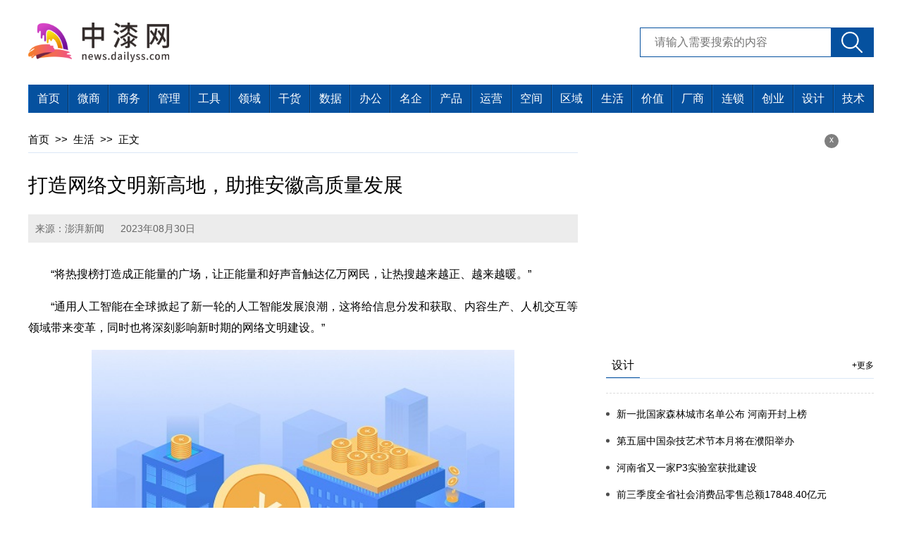

--- FILE ---
content_type: text/html
request_url: http://shenghuo.dailyss.com/shenghuo/2023/0830/33928.html
body_size: 10550
content:
<!DOCTYPE html>

<html lang="zh-CN">

<head>

  <meta charset="UTF-8" />

  <meta http-equiv="X-UA-Compatible" content="IE=edge" />

  <meta name="viewport" content="width=device-width, initial-scale=1.0" />

  <title>打造网络文明新高地，助推安徽高质量发展_中漆网</title>

  <meta content="中漆网" name="keywords">

  <meta content="&ldquo;将热搜榜打造成正能量的广场，让正能量和好声音触达亿万网民，让热搜" name="description">

  <link rel="icon" href="http://news.dailyss.com/favicon.ico" type="image/x-icon"/>

  <link rel="stylesheet" href="http://news.dailyss.com/static/css_pc/swiper.min.css" />

  <link rel="stylesheet" href="http://news.dailyss.com/static/css_pc/common.css" />

  <link rel="stylesheet" href="http://news.dailyss.com/static/css_pc/style.css" />

  <link rel="stylesheet" href="http://news.dailyss.com/static/css_pc/share.css" />

  <script src="http://news.dailyss.com/static/js_pc/jquery-3.6.0.min.js"></script>

  <script src="http://news.dailyss.com/static/js_pc/share.js"></script>

  <script src="http://news.dailyss.com/static/js_pc/swiper.min.js"></script>

  <script src="http://news.dailyss.com/static/js_pc/common.js"></script>

  <script src="http://news.dailyss.com/ssi_footer.js"></script>

  <script src="http://news.dailyss.com/static/js_pc/uaredirect.js" type="text/javascript"></script>

  <base target="_blank" />

</head>

<body>

<div class="w1200">

  <div class="head type">

    <h1 class="logo">

      <a href="http://news.dailyss.com?b=0" target="_blank">

        <img src="http://news.dailyss.com/static/img_pc/logo.png" alt="" width="300px" height="80px"/>

      </a>

    </h1>

    <div class="search">

      <form action="http://www.duosou.net/" target="_blak">

        <input type="text" name="keyword" placeholder="请输入需要搜索的内容" />

        <button></button>

      </form>

    </div>

  </div>

  <div class="nav">

    <ul>

      <li>

        <a href="http://news.dailyss.com?b=0" target="_blank">首页</a>

      </li>

      
      
      <li>

        <a href="http://weishang.dailyss.com/" target="_blank">微商</a>

      </li>

      
      <li>

        <a href="http://sw.dailyss.com/" target="_blank">商务</a>

      </li>

      
      <li>

        <a href="http://gl.dailyss.com/" target="_blank">管理</a>

      </li>

      
      <li>

        <a href="http://gongju.dailyss.com/" target="_blank">工具</a>

      </li>

      
      <li>

        <a href="http://ly.dailyss.com/" target="_blank">领域</a>

      </li>

      
      <li>

        <a href="http://ganhuo.dailyss.com/" target="_blank">干货</a>

      </li>

      
      <li>

        <a href="http://sj.dailyss.com/" target="_blank">数据</a>

      </li>

      
      <li>

        <a href="http://bangong.dailyss.com/" target="_blank">办公</a>

      </li>

      
      <li>

        <a href="http://mingqi.dailyss.com/" target="_blank">名企</a>

      </li>

      
      <li>

        <a href="http://chanpin.dailyss.com/" target="_blank">产品</a>

      </li>

      
      <li>

        <a href="http://yunying.dailyss.com/" target="_blank">运营</a>

      </li>

      
      <li>

        <a href="http://kongjian.dailyss.com/" target="_blank">空间</a>

      </li>

      
      <li>

        <a href="http://quyu.dailyss.com/" target="_blank">区域</a>

      </li>

      
      <li>

        <a href="http://shenghuo.dailyss.com/" target="_blank">生活</a>

      </li>

      
      <li>

        <a href="http://jiazhi.dailyss.com/" target="_blank">价值</a>

      </li>

      
      <li>

        <a href="http://changshang.dailyss.com/" target="_blank">厂商</a>

      </li>

      
      <li>

        <a href="http://liansuo.dailyss.com/" target="_blank">连锁</a>

      </li>

      
      <li>

        <a href="http://chuangye.dailyss.com/" target="_blank">创业</a>

      </li>

      
      <li>

        <a href="http://sheji.dailyss.com/" target="_blank">设计</a>

      </li>

      
      <li>

        <a href="http://jishu.dailyss.com/" target="_blank">技术</a>

      </li>

      
      
    </ul>

  </div>

      <div class="w1200 type">

        <div class="block_left">

          <div class="crumbs mdt20">

            <a href="http://news.dailyss.com?b=0" target="_blank">首页</a>

            <i>&gt;&gt;</i>

            <a href="http://shenghuo.dailyss.com/" target="_blank">生活</a>

            <i>&gt;&gt;</i>

            <a href="http://shenghuo.dailyss.com/shenghuo/2023/0830/33928.html" target="_blank">正文</a>

          </div>

          <div class="con_tit mdt25">

            <h4>打造网络文明新高地，助推安徽高质量发展</h4>

          </div>

          <div class="con_info mdt20">

            <span>来源：澎湃新闻</span>

            <span>2023年08月30日</span>

          </div>

          <div class="con_txt mdt30">

            <p>“将热搜榜打造成正能量的广场，让正能量和好声音触达亿万网民，让热搜越来越正、越来越暖。”</p><p>“通用人工智能在全球掀起了新一轮的人工智能发展浪潮，这将给信息分发和获取、内容生产、人机交互等领域带来变革，同时也将深刻影响新时期的网络文明建设。”</p><p style="text-align: center"><img style="display:block;margin:auto;" width="450" src="http://img.xunjk.com/2022/0610/20220610022159143.jpg" /></br>(资料图片)</p><p>8月28日至29日，2023年安徽网络文明大会在合肥召开。来自全国各地的专家学者、互联网企业代表等齐聚一堂，共话网络文明建设。这是安徽连续第二年举办网络文明大会，在中部省份中，安徽也是率先举办省级网络文明大会的先行者。</p><p>安徽，正在抢占先机打造网络文明新高地，助推高质量发展。以“会”为“媒”，广邀英才，促进思想碰撞、经验交流，安徽网络文明大会已然成为该省网络文明建设的一张新名片。</p><p>共绘网络文明同心圆</p><p>近年来，安徽省以办好网络文明大会为契机，在习近平总书记关于网络强国的重要思想特别是关于网络文明建设的重要论述指引下，认真贯彻落实党中央关于加强网络文明建设的决策部署，广泛动员各方力量，共绘网络文明同心圆，网络文明在江淮大地蔚然成风。</p><p>8月28日至29日，2023年安徽网络文明大会在合肥召开。中安在线 图青少年群体是互联网的主要使用人群。5月29日，习近平总书记在中央政治局第五次集体学习时强调，要“提高网络育人能力，扎实做好互联网时代的学校思想政治工作和意识形态工作”。一直以来，安徽全省教育系统始终坚持把网络文明建设作为落实立德树人根本任务的重要抓手和有力支撑。安徽全省教育系统将网络文明建设有机融入学校思想政治理论课、高校课程思政以及中小学德育及相关学科教育教学，构建知识传授、价值引领、实践引导相统一的思想政治工作体系。</p><p>根据不同年龄、学段学生的认知特点和接受能力，结合智慧校园建设和现代信息技术手段应用升级，将网络素养教育贯穿到学生思想启蒙、认知深化、行为养成的全过程，以优良的网络环境培育时代新人。培养青少年的良好上网习惯，避免青少年学生被网络不文明行为侵害，与各大主流网络媒体和各新兴网络媒体加强对接合作，共同净化网络空间，为青少年学生健康成长营造积极健康的网络环境。</p><p>随着“她力量”的不断崛起，来自女性的声音在互联网上占据着越来越重的分量。为认真落实习近平总书记提出的“妇联组织在网上有旗帜、有组织、有活动、有服务、有群众”的工作要求，安徽全省妇联系统发动全省广大女性，积极参与网上美好精神家园建设。面向女性网民，开展“争做巾帼好网民”系列宣传引导，通过征文、演讲比赛、短视频征集等方式，讲述网民好故事，为网络文明建设汇聚巾帼力量。不断深化“巾帼大学习”“巾帼大宣讲”等品牌活动，引导广大女性争做新时代的书写人、追梦的奋斗者。聚焦女性数字素养提升，推送“徽姑娘，‘徽’学习”女性赋能公开课、举办线上招聘助力女性就业创业，积极推动数字经济赋能女性新发展。</p><p>作为新形势下社会文明的重要内容，网络文明的发展成果亦当惠及全体人民。老年人、残疾人等网络用户中的弱势群体，不应该被排除在网络文明的“同心圆”之外。在大会网络文明社会共治分论坛上，滴滴出行党委常务副书记陈华江，分享了该平台帮助弱势群体跨越数字鸿沟的做法及经验。</p><p>陈华江介绍，2020年，滴滴出行成立了“老年人打车”专项组，基于老年用户的人群特征、打车场景和痛点问题，在产品“适老化”改造方面，先后开展“电话叫车”“亲情卡”“代叫车”等探索，“助老打车”服务上线至今，已累计为近250万老年人提供超6800万次出行服务。此外，滴滴出行还持续优化盲人用户无障碍使用体验，让盲人可以用“读屏”方式打车，并在2021年首期上线“导盲犬使用者无障碍服务”，解决导盲犬被误认为普通大型犬而导致拒载的问题，目前该服务已基本实现对全国持证导盲犬携带者全覆盖，带动285万滴滴司机主动完成“无障碍服务认证”。</p><p>汇聚网络文明正能量</p><p>信息时代，网络空间已成为亿万网民共同的精神家园。共建网上美好精神家园，需要源源不断汇聚网络文明正能量。</p><p>为切实维护清朗有序的网络环境，近年来，安徽省公安机关坚持以习近平总书记关于网络强国的重要思想为指引，认真履行互联网监管职责，携手网络平台、社会组织和广大网民，共同参与网络空间治理。特别是今年以来，深入推进“净网2023”、夏季治安打击整治等专项行动，不断提升人民群众办网、用网、上网的获得感、幸福感、安全感。</p><p>今年以来，安徽省公安机关侦办网络犯罪案件2200余起，共有2300余名犯罪嫌疑人被提起公诉。重点聚焦网络谣言扰乱网络空间秩序突出问题，分类分级依法打击了一批网上有组织编造传播谣言、插手炒作热点敏感事件的组织者、策划者和主要实施者，清理关停了一批违法违规网络账号，共处罚编造谣言网民2600余名，清理网络谣言信息累计4200余条，有力净化了网络空间，维护了网络公共秩序，弘扬了网络正能量。</p><p>“人人都有麦克风”的自媒体时代，网络社交媒体越来越成为人们青睐的表达场所。放大网络正能量传播效果，用好网络社交媒体尤为关键，是本次与会嘉宾的共识。</p><p>新浪微博副总编辑贾建峰在大会主论坛上发表演讲。中安在线 图“网络文明是社会文明的重要内容，是建设网络强国的重要领域，更是我们互联网平台责无旁贷的责任和义务。”新浪微博副总编辑贾建峰说，微博作为国内领先的网络社交媒体，自2009年上线以来，始终把平台的网络文明建设作为平台坚守的价值追求。近年来，微博持续发挥开放关系属性和独特的“广场式”效应，推动主流媒体和政务媒体成为宣传正能量的主阵地，让微博成为展现党和国家经济社会发展成果、人民幸福美好生活的重要平台。与此同时，持续打造好微博热搜这一反映网络舆情、民意的重要窗口，依托政务和媒体账号强大的内容生态，帮助更多正能量优质内容更好出圈，将热搜榜打造成正能量的广场，让正能量和好声音触达亿万网民，让热搜越来越正、越来越暖。</p><p>B站是中国青年一代高度聚集的综合性视频社区，拥有9650万日活用户、3.24亿月活用户，其中86%都是35岁以下的年轻人。在该平台上，每月有380万名UP主创作、上传接近1900万条视频作品。哔哩哔哩副总编辑冯志江，在大会网络文明社会共治分论坛上发表演讲时介绍，B站在发展的过程中，始终坚持从平台自身特色出发，通过动画、视频、小游戏等年轻人喜闻乐见的新媒介形式，充分发动站内UP主的力量，创作了大量的优质精品内容，展现了中国Z世代东西融通、开放包容的精神风貌，让更多的人抛开偏见，关注美丽真实的中国，推动了中国文化的“破圈”传播与文明的国际交流互鉴。</p><p>善于用Z世代的传播方式讲好中国故事，是B站的强项。冯志江说，紧紧围绕年轻人的话语体系和喜好进行设计，采取贴近年轻人生活的内容和符合年轻人习惯的传播方式，是B站成功引发年轻人共鸣的关键。例如，2022年10月15日，B站与人民日报新媒体联袂推出重磅原创视频，以名画《千里江山图》为创作蓝本，秉持“江山就是人民，人民就是江山”的创作理念，运用多种新媒体技术，将现代理念注入传统文化，为广大网友贡献了一场视听盛宴，展现了中国十年来在政治、经济、社会、文化、生态等各个领域取得的成就，视频全网播放量超10亿，并在多个城市核心地标建筑线下播放。</p><p>打造网络文明新高地</p><p>自2021年首届中国网络文明大会召开以来，全国举办省级网络文明大会的省份有广东、安徽、陕西、甘肃。2023年，是安徽省连续第二年举办网络文明大会。在中部省份中，安徽也是率先举办省级网络文明大会的先行者。安徽省对网络文明建设工作的重视程度，可见一斑。</p><p>就在上个月，安徽提出建设“七个强省”的奋斗目标，其中一个重要目标，就是建设“繁荣兴盛的文化强省”。打造网络文明新高地，发展积极健康的网络文化，助推安徽高质量发展，可谓正当其时。从本届大会“汇聚网络文明力量，谱写奋进安徽新篇”的主题亦可以看出，安徽省对于打造网络文明新高地雄心勃勃。</p><p>针对本届大会，安徽省委书记韩俊作批示指出，网络文明是新形势下社会文明的重要内容。近年来，安徽全省各级深入推进网络内容建设，切实加强网络综合治理，大力弘扬向上向善新风，网络文明建设取得积极成效。新征程上，要深入贯彻落实习近平总书记关于网络文明建设的重要论述和党的二十大精神，牢牢把握正确的政治方向、舆论导向、价值取向，坚持发展和治理相统一、网上和网下相融合，持续壮大主流舆论，着力讲好安徽故事，广泛凝聚奋进力量。各级党委、政府要压实责任，网络平台、社会组织、广大网民要发挥积极作用，共同推动文明办网、文明用网、文明上网，共建网上美好精神家园，为全面建设现代化美好安徽注入强大正能量。</p><p>科大讯飞董事长刘庆峰在大会主论坛上发表演讲。中安在线 图科大讯飞是知名的智能语音和人工智能上市企业，也是安徽省本土企业中的杰出代表。该公司董事长刘庆峰在大会主论坛上发表演讲时说，近年来，人工智能技术蓬勃发展，在工业、民生、安全、媒体宣传、网络舆情等领域得到了广泛应用。尤其是去年11月ChatGPT发布以来，通用人工智能在全球掀起了新一轮的人工智能发展浪潮，这将给信息分发和获取、内容生产、人机交互等领域带来变革，同时也将深刻影响新时期的网络文明建设。例如，借助语音识别、合成翻译等人工智能技术，可以缩小因文化和语言差异带来的数字鸿沟，改善未来社会的治理和服务模式。中央政治局4月28日召开会议指出，要重视通用人工智能发展，营造创新生态，重视防范风险。这是国家最高层面对于通用人工智能发展的谋篇布局，也预示着这一领域在国内将迎来新一轮的机遇。刘庆峰介绍说，在新一轮的通用人工智能发展竞争浪潮中，科大讯飞已经成功抢占先机，该公司于5月6日发布的星火认知大模型，目前在国内处于领先水平，其中部分能力超越ChatGPT，后续还将持续升级不断赋能网络文明建设。</p><p>对于科大讯飞在通用人工智能领域取得的成绩，刘庆峰表示，“除了长期的技术积累，我们还有一个比较优势，就是安徽省委宣传部、省委网信办对我们的大力支持”。刘庆峰说，中央政治局召开相关会议之后，安徽省委宣传部、省委网信办主动关怀，帮助该企业共同梳理业务风险点，并对该企业形成产业生态、推动业务发展给予政策等方面的指导。</p><p>“在北上广等发达地区做人工智能的同行企业，都非常羡慕我们在安徽享受到的良好发展环境。科大讯飞将利用新技术、新理念，在人工智能领域影响全国、走向世界，助力安徽省网络文明建设。”对于安徽省打造网络文明新高地的未来蓝图，刘庆峰话语间满怀憧憬。</p><p>以“会”为“媒”，广邀英才，促进思想碰撞、经验交流，安徽网络文明大会已然成为该省网络文明建设的一张新名片。</p><p>(本文来自澎湃新闻，更多原创资讯请下载“澎湃新闻”APP)</p>
          </div>

          <div class="keywords flex mdt20">

            <span>关键词：</span>

            
          </div>

          <div class="paging flex">

            
          </div>

          <div class="two_pian type">

            <span>

              <a href="http://shenghuo.dailyss.com/shenghuo/2023/0830/33918.html" target="_blank">这国总统遭软禁 中使馆紧急提醒！</a>

            </span>

            <span>

             <a href="javascript:alert('最后一页');" target="_blank">最后一页</a>

            </span>

          </div>

          <div class="more_title type">

            <span>

              <a href="http://ganhuo.dailyss.com/" target="_blank"> 干货 </a>

            </span>

            <i>

              <a href="http://ganhuo.dailyss.com/" target="_blank"> +更多 </a>

            </i>

          </div>

          <div class="list_content mdt10">

            <ul>

              
                
                <li>

                  <span>

                    <a href="http://ganhuo.dailyss.com/ganhuo/2023/0830/33927.html" target="_blank"> 福建省三明市2023-08-30 21:24发布雷电黄色预警 </a>

                  </span>

                  <i>[2023-08-30]</i>

                </li>

                
                <li>

                  <span>

                    <a href="http://ganhuo.dailyss.com/ganhuo/2023/0830/33917.html" target="_blank"> 美网首轮中国球员七战全胜 </a>

                  </span>

                  <i>[2023-08-30]</i>

                </li>

                
                <li>

                  <span>

                    <a href="http://ganhuo.dailyss.com/ganhuo/2023/0830/33908.html" target="_blank"> 一图读懂｜北京市关于进一步支持外资研发中心发展的若干措施 </a>

                  </span>

                  <i>[2023-08-30]</i>

                </li>

                
                <li>

                  <span>

                    <a href="http://ganhuo.dailyss.com/ganhuo/2023/0830/33897.html" target="_blank"> 广西龙州山葡萄“酿出”甜日子 </a>

                  </span>

                  <i>[2023-08-30]</i>

                </li>

                
                <li>

                  <span>

                    <a href="http://ganhuo.dailyss.com/ganhuo/2023/0830/33879.html" target="_blank"> 浅分析长崎素世的“被需求”人格及为何会从“自私”到“妈堕”的转变② </a>

                  </span>

                  <i>[2023-08-30]</i>

                </li>

                
              
            </ul>

          </div>

          <div class="more_title type">

           <span>

              <a href="http://sj.dailyss.com/" target="_blank"> 数据 </a>

            </span>

            <i>

              <a href="http://sj.dailyss.com/" target="_blank"> +更多 </a>

            </i>

          </div>

          
            
            <div class="top_text_left_img_box mdt10">

                <span>

                  <a href="http://sj.dailyss.com/sj/2023/0830/33926.html" target="_blank"> 华为上半年净利润465.23亿元，同比增长218% </a>

                </span>

                <div class="type">

                  <div class="notext4">

                    <a href="http://sj.dailyss.com/sj/2023/0830/33926.html" target="_blank">

                      三言科技8月30日消息，今日晚间，华为正式披露2023年半年报。华为上半
                      <i><a href="http://sj.dailyss.com/sj/2023/0830/33926.html" target="_blank">[详细]</a></i>

                    </a>

                  </div>

                </div>

            </div>

            
            <div class="top_text_left_img_box mdt10">

                <span>

                  <a href="http://sj.dailyss.com/sj/2023/0830/33916.html" target="_blank"> 崩坏星穹铁道希儿银狼十层快速过关方法 </a>

                </span>

                <div class="type">

                  <div class="notext4">

                    <a href="http://sj.dailyss.com/sj/2023/0830/33916.html" target="_blank">

                      崩坏星穹铁道希儿银狼十层怎样快速过关?崩坏星穹铁道希儿银狼十层能否
                      <i><a href="http://sj.dailyss.com/sj/2023/0830/33916.html" target="_blank">[详细]</a></i>

                    </a>

                  </div>

                </div>

            </div>

            
            <div class="top_text_left_img_box mdt10">

                <span>

                  <a href="http://sj.dailyss.com/sj/2023/0830/33907.html" target="_blank"> 汉威科技中报出炉：上半年营收10.93亿元，归母净利润近7000万元 </a>

                </span>

                <div class="type">

                  <div class="notext4">

                    <a href="http://sj.dailyss.com/sj/2023/0830/33907.html" target="_blank">

                      【大河财立方消息】8月30日，汉威科技披露2023年半年度报告。上半年，
                      <i><a href="http://sj.dailyss.com/sj/2023/0830/33907.html" target="_blank">[详细]</a></i>

                    </a>

                  </div>

                </div>

            </div>

            
            <div class="top_text_left_img_box mdt10">

                <span>

                  <a href="http://sj.dailyss.com/sj/2023/0830/33895.html" target="_blank"> 中邮证券给予益生股份买入评级，行业高景气，种鸡龙头量利同增 </a>

                </span>

                <div class="type">

                  <div class="notext4">

                    <a href="http://sj.dailyss.com/sj/2023/0830/33895.html" target="_blank">

                      每经AI快讯，中邮证券08月30日发布研报称，给予益生股份（002458 SZ，
                      <i><a href="http://sj.dailyss.com/sj/2023/0830/33895.html" target="_blank">[详细]</a></i>

                    </a>

                  </div>

                </div>

            </div>

            
          
        </div>

        <div class="right">

          <div class="advertising adlist">

    <i id="off-2">x</i>

</div>
<div class="more_title type mdt15">
    <span>
      <a href="http://sheji.dailyss.com/" target="_blank"> 设计 </a>
    </span>
    <i>
        <a href="http://sheji.dailyss.com/" target="_blank"> +更多 </a>
    </i>
</div>
<div class="img_box_news type mdt10">
                </div>
<div class="time_list mdt10">
    <ul>
                                <li>
                <span>
                  <a href="http://jishu.dailyss.com/jishu/2023/0131/774.html" target="_blank"> 新一批国家森林城市名单公布 河南开封上榜 </a>
                </span>
            </li>
                        <li>
                <span>
                  <a href="http://jishu.dailyss.com/jishu/2023/0131/773.html" target="_blank"> 第五届中国杂技艺术节本月将在濮阳举办 </a>
                </span>
            </li>
                        <li>
                <span>
                  <a href="http://jishu.dailyss.com/jishu/2023/0131/772.html" target="_blank"> 河南省又一家P3实验室获批建设 </a>
                </span>
            </li>
                        <li>
                <span>
                  <a href="http://jishu.dailyss.com/jishu/2023/0131/771.html" target="_blank"> 前三季度全省社会消费品零售总额17848.40亿元 </a>
                </span>
            </li>
                        <li>
                <span>
                  <a href="http://jishu.dailyss.com/jishu/2023/0131/770.html" target="_blank"> 楼阳生到开封市兰考县宣讲党的二十大精神 </a>
                </span>
            </li>
                        </ul>
</div>
<div class="more_title type mdt15">
    <span>
      <a href="http://pp.dailyss.com/" target="_blank"> 品牌 </a>
    </span>
    <i>
        <a href="http://pp.dailyss.com/" target="_blank"> +更多 </a>
    </i>
</div>
<div class="top-list mdt10">
    <ul>
                                <li>
              <a href="http://pp.dailyss.com/pp/2023/0131/789.html" target="_blank"> 喜报！河南选手在全国赛艇锦标赛上收获两金 </a>
            </li>
                        <li>
              <a href="http://pp.dailyss.com/pp/2023/0131/788.html" target="_blank"> 河南省政协十二届常委会第二十八次会议开幕 认真传达学 </a>
            </li>
                        <li>
              <a href="http://pp.dailyss.com/pp/2023/0131/787.html" target="_blank"> 河南省进入森林防火紧要期  &ldquo;上天入地连网&rdquo;织密森林 </a>
            </li>
                        <li>
              <a href="http://pp.dailyss.com/pp/2023/0131/786.html" target="_blank"> 河南：开展万人助万企攻坚行动 冲刺"全年红" </a>
            </li>
                        <li>
              <a href="http://pp.dailyss.com/pp/2023/0131/785.html" target="_blank"> 王凯到卢氏县宣讲党的二十大精神 以学习宣传贯彻党的二 </a>
            </li>
                        <li>
              <a href="http://pp.dailyss.com/pp/2023/0131/784.html" target="_blank"> 河南力争三年时间农机装备营收突破千亿元 </a>
            </li>
                        <li>
              <a href="http://pp.dailyss.com/pp/2023/0131/783.html" target="_blank"> 坚持"三清零"目标不动摇 提升疫情防控能力建设 </a>
            </li>
                        <li>
              <a href="http://pp.dailyss.com/pp/2023/0131/782.html" target="_blank"> 王凯在郑州调研指导高校疫情防控工作时强调 科学精准防 </a>
            </li>
                        <li>
              <a href="http://pp.dailyss.com/pp/2023/0131/781.html" target="_blank"> 深入学习贯彻党的二十大精神丨进博会助河南产业转型消费 </a>
            </li>
                        <li>
              <a href="http://pp.dailyss.com/pp/2023/0131/780.html" target="_blank"> 前三季度全省&ldquo;万人助万企&rdquo;活动持续深化  包联企业数 </a>
            </li>
                        </ul>
</div>
<div class="more_title type mdt15">
    <span>
        <a href="http://tansuo.dailyss.com/" target="_blank"> 探索 </a>
    </span>
    <i>
        <a href="http://tansuo.dailyss.com/" target="_blank"> +更多 </a>
    </i>
</div>
        <div class="top_text_left_img_box mdt10">

            <span>
              <a href="http://tansuo.dailyss.com/tansuo/2023/0830/33922.html" target="_blank"> 华电国际最新公告：上半年净利润25.82亿元 同比增长55.91% </a>
            </span>
            <div class="type type_2">
                <div class="notext4">
                    <a href="http://tansuo.dailyss.com/tansuo/2023/0830/33922.html" target="_blank">
                        华电国际公布2023年半年度报告报告期实...                        <i><a href="http://tansuo.dailyss.com/tansuo/2023/0830/33922.html" target="_blank">[详细]</a></i>
                    </a>
                </div>
                <a href="http://tansuo.dailyss.com/tansuo/2023/0830/33922.html" target="_blank">
                    <img src="http://www.lygmedia.com/uploadfile/2022/0923/20220923103904256.jpg" alt="" />
                </a>
            </div>
    </div>
        <div class="top_text_left_img_box mdt10">

            <span>
              <a href="http://tansuo.dailyss.com/tansuo/2023/0830/33913.html" target="_blank"> 微信艾特所有人怎么操作 微信艾特所有人 </a>
            </span>
            <div class="type type_2">
                <div class="notext4">
                    <a href="http://tansuo.dailyss.com/tansuo/2023/0830/33913.html" target="_blank">
                        你们好，最近0471房产发现有诸多的对于...                        <i><a href="http://tansuo.dailyss.com/tansuo/2023/0830/33913.html" target="_blank">[详细]</a></i>
                    </a>
                </div>
                <a href="http://tansuo.dailyss.com/tansuo/2023/0830/33913.html" target="_blank">
                    <img src="http://img.haixiafeng.com.cn/2022/0923/20220923111041355.jpg" alt="" />
                </a>
            </div>
    </div>
        <div class="top_text_left_img_box mdt10">

            <span>
              <a href="http://tansuo.dailyss.com/tansuo/2023/0830/33904.html" target="_blank"> 昆明“七库一站”仍未“解渴” </a>
            </span>
            <div class="type type_2">
                <div class="notext4">
                    <a href="http://tansuo.dailyss.com/tansuo/2023/0830/33904.html" target="_blank">
                        昆明市防汛抗旱办公室将加强&ldquo;七库一站...                        <i><a href="http://tansuo.dailyss.com/tansuo/2023/0830/33904.html" target="_blank">[详细]</a></i>
                    </a>
                </div>
                <a href="http://tansuo.dailyss.com/tansuo/2023/0830/33904.html" target="_blank">
                    <img src="http://img.rexun.cn/2022/0610/20220610101435530.jpg" alt="" />
                </a>
            </div>
    </div>
    <div class="advertising advertising-2 adlist">
    <i id="off-3">x</i>
</div>
        </div>

      </div>

    </div>

    <div class="w1200 mdt20">

      <!-- 版权 -->

      <div class="ban_quan">

        <div class="beian"></div>
      </div>

    </div>

    <div class="backtop"></div>

    <SCRIPT type=text/javascript>uaredirect("http://mobile.dailyss.com/shenghuo/shenghuo/2023/0830/33928.html");</SCRIPT>

    <script>

      ;(function () {

        var bp = document.createElement('script')

        var curProtocol = window.location.protocol.split(':')[0]

        if (curProtocol === 'https') {

          bp.src = 'https://zz.bdstatic.com/linksubmit/push.js'

        } else {

          bp.src = 'http://push.zhanzhang.baidu.com/push.js'

        }

        var s = document.getElementsByTagName('script')[0]

        s.parentNode.insertBefore(bp, s)

      })()

    </script>

    <script charset="UTF-8" language="javascript" src="//data.dzxwnews.com/a.php"></script>

  </body>

</html>



--- FILE ---
content_type: text/css
request_url: http://news.dailyss.com/static/css_pc/common.css
body_size: 2268
content:
/*清除元素默认的内外边距  */

* {
  margin: 0;
  padding: 0;
}

/*让所有斜体 不倾斜*/

em,
i {
  font-style: normal;
}

/*去掉列表前面的小点*/

li {
  list-style: none;
}

/*图片没有边框   去掉图片底侧的空白缝隙*/

img {
  width: 100%;
  height: 100%;
  border: 0;
  /*ie6*/
  vertical-align: middle;
}

/*让button 按钮 变成小手*/

button {
  cursor: pointer;
}

/*取消链接的下划线*/

a {
  color: #000;
  text-decoration: none;
  font-size: 16px;
}

button,
input {
  font-family: 'Microsoft YaHei', 'Heiti SC', tahoma, arial, 'Hiragino Sans GB', \\5b8b\4f53, sans-serif;
  /*取消轮廓线 蓝色的*/
  outline: none;
  border: none;
  cursor: pointer;
}

body {
  background-color: #fff;
  font: 12px/1.5 'Microsoft YaHei', 'Heiti SC', tahoma, arial, 'Hiragino Sans GB', \\5b8b\4f53, sans-serif;
  color: black;
}

/*清除浮动*/

.clearfix:after {
  visibility: hidden;
  clear: both;
  display: block;
  content: '.';
  height: 0;
}

.clearfix {
  *zoom: 1;
}
/* 浮动阴影 */
.text-show {
  display: block;
  position: absolute;
  bottom: 0;
  left: 0;
  color: #fff;
  height: 40px;
  line-height: 40px;
  font-size: 16px;
  width: 100%;
  text-indent: 1rem;
  text-align: center;
  background: -webkit-gradient(linear, left top, left bottom, color-stop(0, transparent), color-stop(100%, rgba(0, 0, 0, 0.8)));
  background: -webkit-linear-gradient(top, transparent 0, rgba(0, 0, 0, 0.8) 100%);
  background: linear-gradient(to bottom, transparent 0, rgba(0, 0, 0, 0.8) 100%);
  filter: progid:DXImageTransform.Microsoft.gradient(startColorstr='#00000000', endColorstr='#131313', GradientType=0);
}
/* 浮动样式 */

.fl {
  float: left;
}

.fr {
  float: right;
}
.mdt10 {
  margin-top: 10px !important;
}
.mdt15 {
  margin-top: 15px !important;
}
.mdt20 {
  margin-top: 20px !important;
}
.mdt25 {
  margin-top: 25px !important;
}
.mdt30 {
  margin-top: 30px !important;
}
.mdt35 {
  margin-top: 35px !important;
}
.mdt40 {
  margin-top: 40px !important;
}
.mdt45 {
  margin-top: 45px !important;
}
.mdt50 {
  margin-top: 50px !important;
}
.mdt60 {
  margin-top: 60px !important;
}
.mdt80 {
  margin-top: 80px !important;
}
.mdb10 {
  margin-bottom: 10px !important;
}
.mdb20 {
  margin-bottom: 20px !important;
}
.mdb30 {
  margin-bottom: 30px !important;
}
.mdb35 {
  margin-bottom: 35px !important;
}
.mdb45 {
  margin-bottom: 45px !important;
}

/* !换行 */
/**
* h1,span,li,notext,i,.crumsb    一行
* h2,.notext2                    二行
* h3,.notext3                    三行
* .notext4                       四行
* .notext5                       五行
* h6                             六行
* h4，h5                         正常
**/
h1,
h2,
h3,
h6 {
  font-weight: normal;
  font-size: 20px;
}
i,
span,
li,
.notext,
.crumbs {
  white-space: nowrap;
  overflow: hidden;
  text-overflow: ellipsis;
  cursor: pointer;
}
h2,
.notext2 {
  overflow: hidden;
  text-overflow: ellipsis;
  display: -webkit-box;
  -webkit-box-orient: vertical;
  -webkit-line-clamp: 2;
  cursor: pointer;
  font-weight: normal;
}
h3,
.notext3 {
  overflow: hidden;
  text-overflow: ellipsis;
  display: -webkit-box !important;
  -webkit-box-orient: vertical;
  -webkit-line-clamp: 3;
  cursor: pointer;
  font-weight: normal;
}
.notext4 {
  overflow: hidden;
  text-overflow: ellipsis;
  display: -webkit-box !important;
  -webkit-box-orient: vertical;
  -webkit-line-clamp: 4;
  cursor: pointer;
  font-weight: normal;
}
.notext5 {
  overflow: hidden;
  text-overflow: ellipsis;
  display: -webkit-box !important;
  -webkit-box-orient: vertical;
  -webkit-line-clamp: 5;
  cursor: pointer;
  font-weight: normal;
}
h6,
.notext6 {
  overflow: hidden;
  text-overflow: ellipsis;
  display: -webkit-box !important;
  -webkit-box-orient: vertical;
  -webkit-line-clamp: 6;
  cursor: pointer;
  font-weight: normal;
}

/* **选项** */
.shortcut .options {
  float: left;
  width: 800px;
  height: 60px;
  margin-left: 20px;
}
.shortcut .options li {
  float: left;
  margin-right: 18px;
  font-size: 18px;
  line-height: 30px;
  font-weight: 700;
}

/* 头部导航end */
/* 广告 */
.advertising {
  position: relative;
  height: 90px;
}
.advertising img {
  width: 100%;
  height: 90px;
}
.advertising i {
  position: absolute;
  right: 10px;
  top: 10px;
  width: 20px;
  height: 20px;
  text-align: center;
  line-height: 16px;
  border-radius: 50%;
  color: #fff;
  background: rgba(0, 0, 0, 0.5);
  cursor: pointer;
}
.advertising span {
  position: absolute;
  left: 4px;
  bottom: 4px;
  background-color: rgba(255, 255, 255, 0.6);
  border-radius: 20%;
  font-size: 14px;
}
/* 首页广告end */
/* 友情链接and版权 */
.ban_quan {
  border-top: 1px solid #ddd;
  color: #666;
}
.ban_quan p,
.ban_quan a {
  line-height: 40px;
  text-align: center;
  font-size: 14px;
  color: #333;
}
.yq_lis {
  margin-top: 20px;
}
.yq_lis .hd {
  font-size: 16px;
  border-bottom: 1px solid #ddd;
  position: relative;
  height: 36px;
  line-height: 36px;
}
.yq_lis .hd ul {
  position: absolute;
  left: 0;
  top: 0;
  height: 36px;
}
.yq_lis .hd li {
  float: left;
  cursor: pointer;
  display: inline-block;
  margin-right: 20px;
  border-bottom: 1px solid #ddd;
  height: 36px;
}
.yq_lis .hd span {
  float: right;
  font-size: 14px;
  display: block;
  padding-right: 20px;
}
.yq_lis .bd ul {
  line-height: 32px;
  padding-top: 10px;
}
.yq_lis .bd ul li {
  float: left;
}
.yq_lis .bd a {
  float: left;
  padding-right: 14px;
  display: block;
  font-size: 14px;
}
/* 回到顶部模块 */
.backtop {
  position: fixed;
  bottom: 5rem;
  left: 50%;
  margin-left: 650px;
  width: 4rem;
  height: 4rem;
  overflow: hidden;
  display: none;
  z-index: 66666;
}
/* 消除google浏览器黄色框  */
input:-webkit-autofill,
input:-webkit-autofill:hover,
input:-webkit-autofill:focus {
  /*背景颜色*/
  box-shadow: 0 0 0 60px #eee inset;
  /*字的颜色*/
  -webkit-text-fill-color: #878787;
  outline: none;
}
/*
* 搜索框提示颜色
*/
input::-webkit-input-placeholder {
  /* color: #fff; */
}
.right {
  position: sticky;
  top: 0;
  height: 100%;
}
.right .advertising {
  width: 300px;
  height: 300px;
  margin: 20px auto;
}
.right .advertising img {
  width: 100%;
  height: 100%;
}
.right .advertising-2 {
  margin-top: 40px;
  height: 250px;
}
.flex {
  display: flex;
  justify-content: space-between;
}


--- FILE ---
content_type: text/css
request_url: http://news.dailyss.com/static/css_pc/style.css
body_size: 2582
content:
a:hover {
  color: #000;
  text-decoration: none;
}
.w1200 {
  width: 1200px;
  margin: 0 auto;
}
body {
  background-color: #fff;
}
.yq_lis .hd li.on {
  border-bottom: 2px solid #05519f;
}
.advertising {
  width: 1200px;
}
.backtop {
  background: url(../img_pc/back-top.png) no-repeat;
  background-size: contain;
}
.head {
  height: 80px;
  padding: 20px 0;
  align-items: center;
}
.head .logo {
  width: 200px;
  height: 56px;
}
.head .search {
  text-align: center;
  border: 1px solid #05519f;
  overflow: hidden;
  height: 40px;
}
.head .search form {
  display: flex;
  align-items: center;
  height: 40px;
  overflow: hidden;
}
.head .search form input {
  width: 250px;
  padding-left: 20px;
  background-color: transparent;
  font-size: 16px;
}
.head .search form button {
  width: 60px;
  height: 100%;
  background: #05519f url(../img_pc/search.png) no-repeat center;
  background-size: 50%;
}
.type {
  display: flex;
  justify-content: space-between;
}
.nav {
  background-color: #05519f;
  height: 40px;
  line-height: 40px;
  overflow: hidden;
}
.nav ul {
  display: flex;
  justify-content: space-between;
  align-items: center;
}
.nav ul li {
  text-align: center;
  flex: 1;
  position: relative;
  border-right: 1px solid #10365d;
  border-left: 1px solid #0d68c5;
}
.nav ul li:hover {
  background-color: #1e62a9;
}
.nav ul li a {
  color: #fff;
}
.head_text span {
  display: block;
  text-align: center;
}
.head_text span a {
  font-size: 38px;
  font-weight: 700;
  color: #05519f;
}
.head_text .notext {
  height: 26px;
  line-height: 26px;
}
.head_text .notext a {
  font-size: 12px;
}
#swiper-1 {
  height: 340px;
}
#swiper-1 .swiper-slide span {
  height: 40px;
  line-height: 40px;
  background: rgba(0, 0, 0, 0.6);
}
#swiper-1 .swiper-slide span i {
  display: block;
  width: 68%;
}
#swiper-1 .swiper-pagination {
  text-align: right;
  bottom: 5px;
  left: -10px;
}
#swiper-1 .swiper-pagination .swiper-pagination-bullet {
  background: #fff;
  width: 20px;
  height: 20px;
  line-height: 20px;
  text-align: center;
  border-radius: 0;
  color: #000;
  opacity: 1;
}
#swiper-1 .swiper-pagination .swiper-pagination-bullet-active {
  background-color: #05519f;
  color: #fff;
}
.sele_tit {
  height: 36px;
  line-height: 36px;
  border-bottom: 1px solid #dae7f6;
}
.sele_tit .tit span {
  display: block;
  padding: 0 10px;
  font-size: 18px;
}
.sele_tit .tit span.cur {
  background-color: #05519f;
  color: #fff;
}
.sele_tit .more a {
  display: none;
  font-size: 12px;
}
.sele_tit .more a.cur {
  display: block;
}
.img_box_news {
  border-bottom: #ddd dashed 1px;
  padding-bottom: 10px;
}
.img_box_news .con {
  width: 48%;
}
.img_box_news .con_2 img {
  height: 140px;
}
.img_box_news img {
  height: 150px;
  object-fit: cover;
}
.img_box_news span {
  display: block;
  height: 40px;
  line-height: 40px;
  font-weight: 700;
}
.img_box_news span a {
  font-size: 16px;
}
.img_box_news .notext2 a {
  font-size: 14px;
}
.time_list ul li {
  display: flex;
  justify-content: space-between;
  align-items: center;
  height: 38px;
  line-height: 38px;
  position: relative;
  padding-left: 15px;
}
.time_list ul li:before {
  content: '';
  width: 5px;
  height: 5px;
  background-color: #4d4d4d;
  border-radius: 50%;
  position: absolute;
  left: 0;
  top: 50%;
  transform: translateY(-50%);
}
.time_list ul li span {
  flex: 1;
  overflow: hidden;
}
.time_list ul li span a {
  font-size: 14px;
}
.time_list ul li i {
  display: block;
  width: 100px;
  text-align: right;
  font-size: 12px;
  color: #666;
}
.leftImgTxt .item {
  border-bottom: 1px dotted #ddd;
  padding-bottom: 7px;
  margin-bottom: 7px;
  align-items: center;
}
.leftImgTxt .item > a {
  display: block;
  width: 160px;
  height: 110px;
  margin-right: 10px;
}
.leftImgTxt .item > a img {
  width: 160px;
  height: 110px;
}
.leftImgTxt .item .txt {
  flex: 1;
  overflow: hidden;
}
.leftImgTxt .item .txt h2 {
  font-weight: 700;
  line-height: 20px;
  margin-bottom: 10px;
}
.leftImgTxt .item .txt h2 a {
  font-size: 14px;
}
.leftImgTxt .item .txt .notext2 {
  margin-top: 5px;
}
.leftImgTxt .item .txt .notext2 a {
  font-size: 12px;
  color: #666;
}
.con_news_text .txt {
  border-bottom: #ddd dotted 1px;
  padding-bottom: 15px;
}
.con_news_text .txt:last-of-type {
  border-bottom: none;
  padding-bottom: 0;
}
.con_news_text span {
  display: block;
  height: 40px;
  line-height: 40px;
  text-align: center;
}
.con_news_text span a {
  font-size: 20px;
  color: #05519f;
  font-weight: 700;
}
.con_news_text .notext2 {
  color: #999;
  text-indent: 2em;
}
.con_news_text .notext2 a {
  font-size: 14px;
  color: #999;
}
.fouce_info_text {
  align-items: center;
  background-color: #f6f6f6;
}
.fouce_info_text .hot {
  width: 50px;
  height: 30px;
  line-height: 30px;
  background-color: #05519f;
  color: #fff;
  margin-right: 25px;
  text-align: center;
  font-size: 18px;
  position: relative;
}
.fouce_info_text .hot::after {
  content: '';
  position: absolute;
  right: -30px;
  top: 50%;
  transform: translateY(-50%);
  height: 0;
  width: 0;
  border-style: solid;
  border-width: 15px;
  border-color: transparent transparent transparent #05519f;
}
.fouce_info_text #swiper-2 {
  flex: 1;
  height: 45px;
}
.fouce_info_text #swiper-2 .swiper-slide {
  line-height: 45px;
}
.fouce_info_text #swiper-2 .swiper-slide span {
  display: block;
}
.more_title {
  height: 36px;
  line-height: 36px;
  border-bottom: 1px solid #dae7f6;
}
.more_title span {
  border-bottom: 1px solid #05519f;
  padding: 0 8px;
}
.more_title span a {
  font-size: 16px;
}
.more_title i a {
  font-size: 12px;
}
.rightImgTxt .item > a {
  margin-right: 0px;
  margin-left: 10px;
}
.twoImgBox a {
  width: 48%;
  position: relative;
}
.twoImgBox a img {
  height: 85px;
}
.twoImgBox a span {
  height: 25px;
  line-height: 25px;
  font-size: 12px;
}
.ic_right_list ul li {
  height: 38px;
  line-height: 38px;
  padding-left: 20px;
  background: url(../img_pc/right_ic.png) no-repeat center left;
  background-size: 7%;
}
.ic_right_list ul li a {
  font-size: 14px;
}
.top_text_left_img_box {
  border-bottom: #f0f0f0 solid 1px;
  padding-bottom: 15px;
}
.top_text_left_img_box span {
  font-size: 17px;
  font-weight: 700;
  display: block;
}
.top_text_left_img_box span a {
  font-size: 17px;
  height: 40px;
  line-height: 40px;
}
.top_text_left_img_box .type {
  align-items: center;
}
.top_text_left_img_box .type_2 img {
  margin-right: 0;
  margin-left: 15px;
}
.top_text_left_img_box img {
  margin-right: 15px;
  width: 116px;
  height: 85px;
}
.top_text_left_img_box .notext4 {
  flex: 1;
  color: #999;
  overflow: hidden;
}
.top_text_left_img_box .notext4 a {
  font-size: 14px;
  color: #999;
}
.top_text_left_img_box .notext4 a i {
  color: #05519f;
}
.big_img_show_box {
  height: 250px;
  position: relative;
}
.big_img_show_box img {
  height: 250px;
}
.big_img_show_box span {
  display: block;
  background: rgba(0, 0, 0, 0.4);
}
.con_news_text_2 {
  border-bottom: #ddd dotted 1px;
  padding-bottom: 15px;
}
.con_news_text_2 span {
  text-align: center;
  display: block;
  height: 45px;
  line-height: 45px;
}
.con_news_text_2 span a {
  font-size: 18px;
  font-weight: 700;
}
.con_news_text_2 .notext2 {
  color: #999;
  line-height: 24px;
}
.con_news_text_2 .notext2 a {
  color: #999;
  font-size: 14px;
}
.crumbs {
  height: 36px;
  line-height: 36px;
  border-bottom: 1px solid #dae7f6;
}
.crumbs a,
.crumbs i {
  font-size: 15px;
  margin-right: 5px;
}
.list_content ul li {
  height: 44px;
  line-height: 44px;
  display: flex;
  justify-content: space-between;
  align-items: center;
  position: relative;
  padding-left: 20px;
}
.list_content ul li:nth-of-type(5n) {
  margin-bottom: 15px;
  padding-bottom: 15px;
  border-bottom: #ccc dashed 1px;
}
.list_content ul li:before {
  content: '';
  width: 4px;
  height: 4px;
  background-color: #4d4d4d;
  border-radius: 50%;
  position: absolute;
  left: 0;
  top: 50%;
  transform: translateY(-50%);
}
.list_content ul li span {
  flex: 1;
  margin-right: 20px;
}
.list_content ul li span a {
  font-size: 16px;
}
.list_content ul li i {
  display: block;
  text-align: right;
  color: #999;
  font-size: 12px;
}
.paging {
  margin: 50px 0 25px;
  display: flex;
  justify-content: center;
  align-items: center;
}
.paging a,
.paging span {
  font-size: 14px;
  color: #000;
  display: block;
  margin: 0 10px;
}
.paging a:first-of-type:before {
  content: '总数:';
}
.paging .hover {
  margin-right: 0;
}
.paging .hover:before {
  content: '当前页:';
}
.paging .hover::after {
  content: '/';
}
.paging span {
  margin-left: 5px;
}
.paging a:hover,
.paging span:hover,
.paging .hover {
  font-size: 14px;
}
.top-list {
  counter-reset: top;
  counter-increment: top 0;
  position: relative;
}
.top-list ul li {
  padding-left: 35px;
  line-height: 35px;
  height: 35px;
  color: #515151;
  position: relative;
}
.top-list ul li a {
  font-size: 14px;
}
.top-list ul li::before {
  content: counter(top);
  counter-increment: top;
  position: absolute;
  left: 0;
  top: 50%;
  transform: translateY(-50%);
  text-align: center;
  line-height: 20px;
  font-size: 14px;
  display: block;
  width: 20px;
  height: 20px;
  background-color: #efefef;
}
.top-list ul li:nth-child(-n + 3)::before {
  color: #fff;
  background-color: #05519f;
}
.two_pian {
  margin: 30px 0;
}
.two_pian span {
  width: 48%;
}
.two_pian span a {
  font-size: 15px;
}
.con_tit h4 {
  font-size: 28px;
  font-weight: 400;
}
.con_info {
  margin: 15px 0;
  padding: 0 10px;
  height: 40px;
  line-height: 40px;
  background-color: #ececec;
}
.con_info span {
  margin-right: 20px;
  font-size: 14px;
  color: #666;
}
.con_txt p {
  font-size: 16px;
  line-height: 30px;
  margin-bottom: 16px;
  text-indent: 2rem;
  text-align: justify;
}
.con_txt p span {
  display: inline !important;
}
.con_txt img {
  max-width: 600px;
  width: 600px;
  display: flex;
  margin: 20px auto;
}
.keywords {
  justify-content: center;
}
.keywords span,
.keywords a {
  color: #fff;
  font-size: 14px;
}
.keywords a {
  margin-right: 20px;
}
.block-1 {
  width: 530px;
}
.block-2 {
  width: 370px;
}
.block-3 {
  width: 245px;
}
.block-4 {
  width: 400px;
}
.block-5 {
  width: 455px;
}
.block-6 {
  width: 305px;
}
.block_left {
  width: 780px;
}
.right {
  width: 380px;
}
.right .img_box_news img {
  height: 140px;
}


--- FILE ---
content_type: application/javascript
request_url: http://news.dailyss.com/ssi_footer.js
body_size: 1066
content:
/**
 * 监听页面HTML加载完成事件
 */
window.addEventListener('DOMContentLoaded', function () {
  /**
   * 碎片HTML和页面上需要添加的类名
   * 碎片不能包含回车符 函数里面参数需要使用双引号 例：getAdvert(".adver",4,"1200px","90px");
   */
  const suipian = [
    {
      htm: '<p><a href="http://gl.dailyss.com/gl/2023/0418/2231.html" target="_blank">关于我们</a> QQ邮箱：256 8607 385@qq.com Copyright &copy; 2002-2023 版权所有：中漆网 <a href="https://beian.miit.gov.cn/" target="_blank">&copy;京ICP备2022022245号-47</a></p>',
      leiming: '.beian'
    },
    {
      htm: '',
      leiming: '.beian_zg'
    },
    {
      htm: '<div class="adver"><script type="text/javascript" src="http://user.042.cn/adver/adver.js"></script><script type="text/javascript">getAdvert(".adver",4,"1200px","90px");</script></div>',
      leiming: '.adindex'
    },
    {
      htm: '<div class="adver_3"><script type="text/javascript" src="http://user.042.cn/adver/adver.js"></script><script type="text/javascript">getAdvert(".adver_3",1,"300px","250px");</script></div>',
      leiming: '.adlist'
    },
    {
      htm: '<div class="adver_3"><script type="text/javascript" src="http://user.042.cn/adver/adver.js"></script><script type="text/javascript">getAdvert(".adver_3",2,"","80px");</script></div>',
      leiming: '.adwap'
    }
  ]
  /**
   * @function 添加碎片调用函数
   * @param suipian {Array} 碎片数组
   */
  function add_suipian(suipian) {
    for (let j = 0; j < suipian.length; j++) {
      let dom = document.querySelectorAll(suipian[j].leiming)
      for (let i = 0; i < dom.length; i++) {
        dom[i].insertAdjacentHTML('afterbegin', suipian[j].htm)
        if (dom[i].querySelectorAll('script')[0]) {
          let loadScript = document.createElement('script')
          let url = dom[i].querySelectorAll('script')[0].src
          loadScript.setAttribute('type', 'text/javascript')
          loadScript.setAttribute('src', url)
          document.getElementsByTagName('head')[0].appendChild(loadScript)
          loadScript.onload = function () {
            loadScript.onload = null
            eval(dom[0].querySelectorAll('script')[1].innerHTML)
          }
        }
      }
    }
  }
  add_suipian(suipian)
})


--- FILE ---
content_type: application/javascript
request_url: http://news.dailyss.com/static/js_pc/common.js
body_size: 2097
content:
$(function () {
  $('img').one('error', function () {
    $(this).attr('src', 'static/img/moren.jpg')
  })
})
// 原生
window.onload = function () {
  // ___________________当前时间——————————————————————————————————
  let time = document.getElementById('time')
  function nowTime(time) {
    let date = new Date()
    let y = date.getFullYear()
    let m = date.getMonth() + 1
    let d = date.getDate()
    let s = date.getDay()
    let fz = date.toLocaleTimeString()
    let temp = ''
    switch (s) {
      case 1:
        temp = '一'
        break
      case 2:
        temp = '二'
        break
      case 3:
        temp = '三'
        break
      case 4:
        temp = '四'
        break
      case 5:
        temp = '五'
        break
      case 6:
        temp = '六'
        break
      case 7:
        temp = '日'
        break
    }
    let truetime = y + '-' + m + '-' + d + '&nbsp;&nbsp;' + fz + '&nbsp;&nbsp;' + '星期' + temp
    // 农历
    // let calendar = '周' + temp + calendar.solar2lunar(y, m, d).gzYear + '年' + calendar.solar2lunar(y, m, d).IMonthCn + calendar.solar2lunar(y, m, d).IDayCn
    time.innerHTML = truetime
  }
  // setInterval(() => {
  //   nowTime(time)
  // }, 0)
  // ___________________点击判断显示与隐藏
  let bottom = document.querySelector('.more')
  let search = document.querySelector('.show-nav')
  function isShowNav(but, nav) {
    but.addEventListener('click', () => {
      window.getComputedStyle(nav).display == 'none' ? (nav.style.display = 'block') : (nav.style.display = 'none')
    })
  }
  // ___________________点击隐藏
  let seHead = document.querySelector('.se-head ')
  function isShow(show, isShow) {
    show.addEventListener('click', function () {
      isShow.style.display = 'none'
    })
  }
  // ___________________点击判断改变
  let nav = document.querySelector('.nav-icn')
  let showNav = document.querySelector('.nav-bar')
  function heiShow(show, isBar) {
    show.addEventListener('click', () => {
      window.getComputedStyle(isBar).height == '50px' ? (isBar.style.height = '150px') : (isBar.style.height = '50px')
    })
  }
  let tit = document.querySelectorAll('.sele_tit span')
  let item = document.querySelectorAll('.sele_con .sele_item')
  let more = document.querySelectorAll('.sele_tit a')
  console.log(more)
  // ___________________选项卡
  function select(tit, item, more, type = 'block') {
    for (var i = 0; i < tit.length; i++) {
      tit[i].index = i
      tit[i].onmousemove = function () {
        for (var n = 0; n < tit.length; n++) tit[n].className = ''
        this.className = 'cur'
        for (var l = 0; l < more.length; l++) more[l].className = ''
        more[this.index].className = 'cur'
        for (var n = 0; n < item.length; n++) item[n].style.display = 'none'
        item[this.index].style.display = type
      }
    }
  }
  select(tit, item, more)
}

// jQuery
$(function () {
  $('#share').share({
    sites: ['wechat', 'weibo', 'qq']
  })
  // ___________________轮播图配置选项——————————————————————————————————
  var mySwiper = new Swiper('#swiper-1', {
    loop: true,
    autoplay: 3000,
    pagination: '.swiper-pagination',
    autoplayDisableOnInteraction: false,
    paginationClickable: true,
    paginationBulletRender: function (swiper, index, className) {
      return '<span class="' + className + '">' + (index + 1) + '</span>'
    }
  })
  if ($('#swiper-2 .swiper-slide').length > 1) {
    var mySwiper_2 = new Swiper('#swiper-2', {
      loop: true,
      direction: 'vertical',
      autoplay: 3000,
      prevButton: '.swiper-button-prev',
      autoplayDisableOnInteraction: false,
      nextButton: '.swiper-button-next'
    })
  } else {
    var mySwiper_2 = new Swiper('#swiper-2', {
      autoplayDisableOnInteraction: false
    })
  }

  //——————————————————————————滑动导航
  var navSlid = function () {
    var nline = $('.top-bor')
    var lia = $('.nav li')
    //初始化滑块
    nline.css({
      width: lia.width(),
      left: parseInt(lia.position().left)
    })
    lia.mouseenter(function () {
      //显示滑块
      if (nline.css('display') == 'none') {
        nline.show()
      }
      //移动滑块
      nline.stop().animate(
        {
          width: $(this).width(),
          left: parseInt($(this).position().left)
        },
        300
      )
    })
  }

  // 滑动选项卡
  $('.hua_dong').each(function (index, item) {
    $('li', item).bind('mouseover', function () {
      $('li', item).addClass('nohover')
      $(this).removeClass('nohover')
    })
  })
  // 粘性定位
  let box = document.querySelector('.article-share')
  let content = document.querySelector('.content')
  // ————————————————————————回到顶部
  var c = $('.backtop')
  $(window).scroll(function () {
    var a = document.documentElement.scrollTop || document.body.scrollTop
    if (a > 500) {
      c.fadeIn(200)
    } else {
      c.fadeOut(200)
    }
  })
  c.click(function () {
    $('html,body').animate({ scrollTop: 0 }, 1000)
    return false
  })

  // 关闭首页广告
  $('#off-1').click(function () {
    $('.advertising')[0].style.display = 'none'
    $('.main').addClass('mdt803')
  })
  // 关闭列表页广告
  $('#off-2').click(function () {
    $('.advertising')[0].style.display = 'none'
  })
  // 关闭列表页广告
  $('#off-3').click(function () {
    $('.advertising')[1].style.display = 'none'
  })
})
